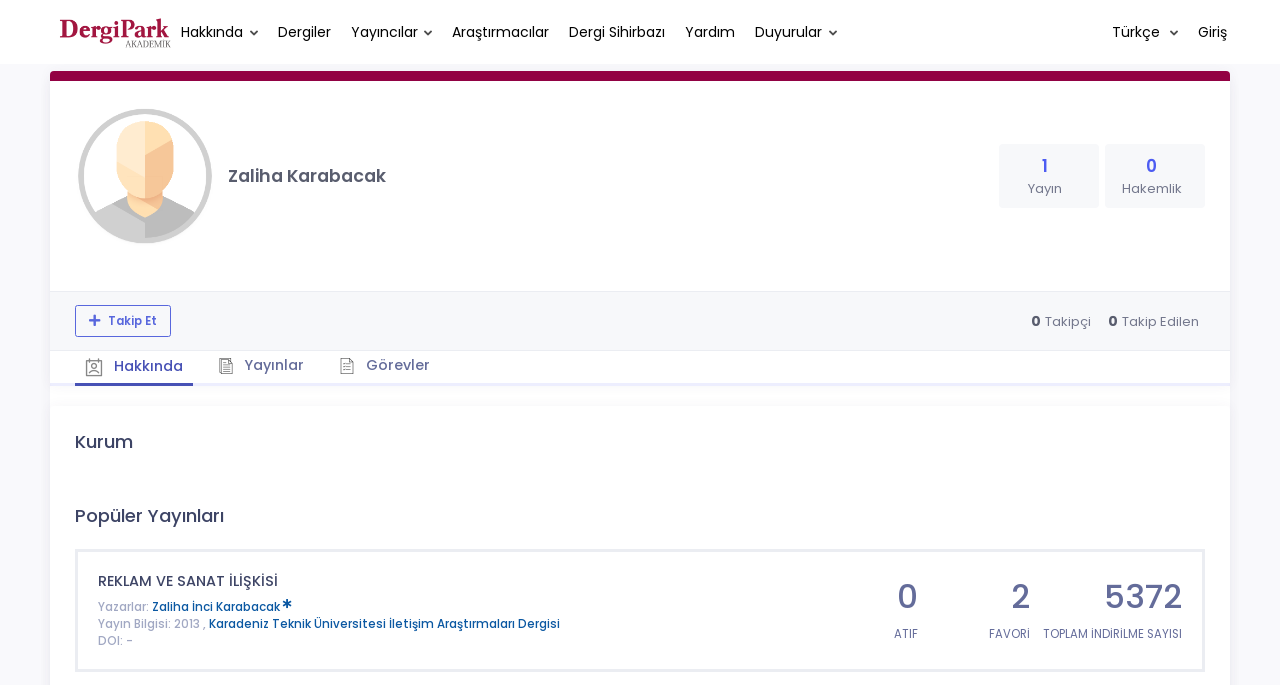

--- FILE ---
content_type: text/css
request_url: https://dergipark.org.tr/zollu/keen/css/demo3/pages/custom/general/user/profile-v1.css
body_size: 1202
content:
.kt-profile .kt-profile__content {
  padding: 2rem;
  border-bottom-width: 1px;
  border-bottom-style: solid;
  border-bottom-color: #ebedf2; }
@media (max-width: 1024px) {
  .kt-profile .kt-profile__content {
    padding: 1.5rem; } }
.kt-profile .kt-profile__content > .row > div {
  display: -webkit-box;
  display: -ms-flexbox;
  display: flex;
  -webkit-box-align: stretch;
  -ms-flex-align: stretch;
  align-items: stretch; }
.kt-profile .kt-profile__content .kt-profile__main {
  display: -webkit-box;
  display: -ms-flexbox;
  display: flex;
  -webkit-box-orient: horizontal;
  -webkit-box-direction: normal;
  -ms-flex-direction: row;
  flex-direction: row;
  -webkit-box-flex: 1;
  -ms-flex: 1;
  flex: 1;
  -ms-flex-wrap: wrap;
  flex-wrap: wrap;
  -webkit-box-align: center;
  -ms-flex-align: center;
  align-items: center;
  border-right: 1px solid #ebedf2; }
@media (max-width: 1024px) {
  .kt-profile .kt-profile__content .kt-profile__main {
    border-right: 0;
    border-bottom: 1px solid #ebedf2;
    padding-bottom: 1rem; } }
.kt-profile .kt-profile__content .kt-profile__main .kt-profile__main-pic {
  position: relative;
  max-width: 80px;
  max-height: 80px;
  margin-right: 2rem; }
@media (max-width: 1024px) {
  .kt-profile .kt-profile__content .kt-profile__main .kt-profile__main-pic {
    max-width: 40px;
    max-height: 40px;
    margin-right: 1rem; } }
.kt-profile .kt-profile__content .kt-profile__main .kt-profile__main-pic input {
  width: 0;
  height: 0;
  overflow: hidden;
  opacity: 0; }
.kt-profile .kt-profile__content .kt-profile__main .kt-profile__main-pic img {
  width: 100%;
  height: auto;
  border-radius: 50%;
  -webkit-box-shadow: 0px 0px 20px 0px rgba(103, 92, 139, 0.05);
  box-shadow: 0px 0px 20px 0px rgba(103, 92, 139, 0.05); }
.kt-profile .kt-profile__content .kt-profile__main .kt-profile__main-pic .kt-profile__main-pic-upload {
  cursor: pointer;
  background-color: #5578eb;
  border-radius: 50%;
  width: 2.5rem;
  height: 2.5rem;
  position: absolute;
  bottom: 0.25rem;
  right: 0.25rem;
  display: -webkit-box;
  display: -ms-flexbox;
  display: flex;
  -webkit-box-align: center;
  -ms-flex-align: center;
  align-items: center;
  -webkit-box-pack: center;
  -ms-flex-pack: center;
  justify-content: center;
  -webkit-box-flex: 1;
  -ms-flex: 1;
  flex: 1;
  -webkit-box-shadow: 0px 0px 20px 0px rgba(103, 92, 139, 0.05);
  box-shadow: 0px 0px 20px 0px rgba(103, 92, 139, 0.05);
  -webkit-transition: all 0.3s;
  transition: all 0.3s; }
.kt-profile .kt-profile__content .kt-profile__main .kt-profile__main-pic .kt-profile__main-pic-upload i {
  -webkit-transition: all 0.3s;
  transition: all 0.3s;
  color: #ffffff;
  font-size: 1.25rem; }
.kt-profile .kt-profile__content .kt-profile__main .kt-profile__main-pic .kt-profile__main-pic-upload:hover {
  -webkit-transition: all 0.3s;
  transition: all 0.3s;
  background-color: #2754e6; }
.kt-profile .kt-profile__content .kt-profile__main .kt-profile__main-pic .kt-profile__main-pic-upload:hover i {
  -webkit-transition: all 0.3s;
  transition: all 0.3s;
  color: #e6e6e6; }
.kt-profile .kt-profile__content .kt-profile__main .kt-profile__main-info {
  margin: 1.5rem 0; }
.kt-profile .kt-profile__content .kt-profile__main .kt-profile__main-info .kt-profile__main-info-name {
  font-size: 1.5rem;
  font-weight: 600;
  color: #464457; }
.kt-profile .kt-profile__content .kt-profile__main .kt-profile__main-info .kt-profile__main-info-position {
  font-weight: 500;
  color: #7f7c94; }
.kt-profile .kt-profile__content .kt-profile__contact {
  display: -webkit-box;
  display: -ms-flexbox;
  display: flex;
  -webkit-box-orient: vertical;
  -webkit-box-direction: normal;
  -ms-flex-direction: column;
  flex-direction: column;
  -webkit-box-align: start;
  -ms-flex-align: start;
  align-items: flex-start;
  -webkit-box-pack: center;
  -ms-flex-pack: center;
  justify-content: center;
  -webkit-box-flex: 1;
  -ms-flex: 1;
  flex: 1;
  border-right: 1px solid #ebedf2; }
@media (max-width: 1024px) {
  .kt-profile .kt-profile__content .kt-profile__contact {
    border-right: 0;
    border-bottom: 1px solid #ebedf2;
    padding-top: 1rem;
    padding-bottom: 1rem; } }
.kt-profile .kt-profile__content .kt-profile__contact .kt-profile__contact-item {
  display: -webkit-box;
  display: -ms-flexbox;
  display: flex;
  -webkit-box-orient: horizontal;
  -webkit-box-direction: normal;
  -ms-flex-direction: row;
  flex-direction: row;
  -webkit-box-align: center;
  -ms-flex-align: center;
  align-items: center;
  margin-bottom: 1rem; }
@media (max-width: 1024px) {
  .kt-profile .kt-profile__content .kt-profile__contact .kt-profile__contact-item {
    margin-bottom: 0.75rem; } }
.kt-profile .kt-profile__content .kt-profile__contact .kt-profile__contact-item:last-child {
  margin-bottom: 0; }
.kt-profile .kt-profile__content .kt-profile__contact .kt-profile__contact-item .kt-profile__contact-item-icon i {
  font-size: 1.5rem;
  -webkit-transition: all 0.3s;
  transition: all 0.3s; }
.kt-profile .kt-profile__content .kt-profile__contact .kt-profile__contact-item .kt-profile__contact-item-icon.kt-profile__contact-item-icon-whatsup {
  color: #45cb9a; }
.kt-profile .kt-profile__content .kt-profile__contact .kt-profile__contact-item .kt-profile__contact-item-icon.kt-profile__contact-item-icon-twitter {
  color: #18c1f8; }
.kt-profile .kt-profile__content .kt-profile__contact .kt-profile__contact-item .kt-profile__contact-item-text {
  -webkit-transition: all 0.3s;
  transition: all 0.3s;
  font-weight: 600;
  padding-left: 1.5rem;
  padding-bottom: 0.15rem;
  color: #b2afc6; }
.kt-profile .kt-profile__content .kt-profile__contact .kt-profile__contact-item:hover {
  -webkit-transition: all 0.3s;
  transition: all 0.3s; }
.kt-profile .kt-profile__content .kt-profile__contact .kt-profile__contact-item:hover .kt-profile__contact-item-text {
  -webkit-transition: all 0.3s;
  transition: all 0.3s;
  color: #4d5cf2; }
.kt-profile .kt-profile__content .kt-profile__stats {
  display: -webkit-box;
  display: -ms-flexbox;
  display: flex;
  -webkit-box-align: center;
  -ms-flex-align: center;
  align-items: center;
  -webkit-box-pack: center;
  -ms-flex-pack: center;
  justify-content: center; }
@media (max-width: 1399px) {
  .kt-profile .kt-profile__content .kt-profile__stats {
    padding: 1.5rem 0; } }
@media (max-width: 1024px) {
  .kt-profile .kt-profile__content .kt-profile__stats {
    padding: 1rem 0 0 0; } }
@media (min-width: 1025px) and (max-width: 1399px) {
  .kt-profile .kt-profile__content .kt-profile__stats {
    -webkit-box-orient: vertical;
    -webkit-box-direction: normal;
    -ms-flex-direction: column;
    flex-direction: column; } }
@media (max-width: 576px) {
  .kt-profile .kt-profile__content .kt-profile__stats {
    -ms-flex-wrap: wrap;
    flex-wrap: wrap;
    -webkit-box-pack: start;
    -ms-flex-pack: start;
    justify-content: flex-start; } }
.kt-profile .kt-profile__content .kt-profile__stats .kt-profile__stats-item {
  display: -webkit-box;
  display: -ms-flexbox;
  display: flex;
  -webkit-box-orient: vertical;
  -webkit-box-direction: normal;
  -ms-flex-direction: column;
  flex-direction: column;
  -ms-flex-wrap: wrap;
  flex-wrap: wrap;
  padding-right: 1rem; }
@media (min-width: 1025px) and (max-width: 1399px) {
  .kt-profile .kt-profile__content .kt-profile__stats .kt-profile__stats-item {
    padding-right: 0; } }
.kt-profile .kt-profile__content .kt-profile__stats .kt-profile__stats-item:last-child {
  padding-right: 0; }
@media (max-width: 576px) {
  .kt-profile .kt-profile__content .kt-profile__stats .kt-profile__stats-item:last-child {
    padding-right: 1rem; } }
.kt-profile .kt-profile__content .kt-profile__stats .kt-profile__stats-item .kt-profile__stats-item-label {
  color: #5d5b6f;
  font-size: 1.1rem;
  font-weight: 600;
  margin-bottom: 0.25rem; }
.kt-profile .kt-profile__content .kt-profile__stats .kt-profile__stats-item .kt-profile__stats-item-chart {
  display: -webkit-box;
  display: -ms-flexbox;
  display: flex;
  -webkit-box-align: center;
  -ms-flex-align: center;
  align-items: center; }
.kt-profile .kt-profile__content .kt-profile__stats .kt-profile__stats-item .kt-profile__stats-item-chart span {
  color: #b2afc6;
  font-size: 1rem;
  font-weight: 400; }
.kt-profile .kt-profile__content .kt-profile__stats .kt-profile__stats-item .kt-profile__stats-item-chart canvas {
  margin-left: 1rem; }
@media (max-width: 576px) {
  .kt-profile .kt-profile__content .kt-profile__stats .kt-profile__stats-item {
    -ms-flex-preferred-size: auto;
    flex-basis: auto; } }

.kt-profile .kt-profile__nav {
  padding: 0 2rem; }
.kt-profile .kt-profile__nav .nav.nav-tabs.nav-tabs-line {
  border-bottom: 1px solid transparent !important;
  margin-bottom: 0; }
.kt-profile .kt-profile__nav .nav.nav-tabs.nav-tabs-line .nav-item {
  margin-right: 4rem; }
.kt-profile .kt-profile__nav .nav.nav-tabs.nav-tabs-line .nav-item:last-child {
  margin-right: 0; }
.kt-profile .kt-profile__nav .nav.nav-tabs.nav-tabs-line .nav-item a.nav-link {
  padding: 1.5rem 0;
  font-weight: 500;
  font-size: 1.1rem;
  -webkit-transition: all 0.3s;
  transition: all 0.3s; }
.kt-profile .kt-profile__nav .nav.nav-tabs.nav-tabs-line .nav-item a.nav-link.active, .kt-profile .kt-profile__nav .nav.nav-tabs.nav-tabs-line .nav-item a.nav-link:hover {
  -webkit-transition: all 0.3s;
  transition: all 0.3s;
  color: #4d5cf2;
  border-bottom-width: 2px; }
@media (max-width: 1024px) {
  .kt-profile .kt-profile__nav {
    padding: 0 1rem; }
  .kt-profile .kt-profile__nav .nav.nav-tabs.nav-tabs-line .nav-item {
    margin-right: 1rem; }
  .kt-profile .kt-profile__nav .nav.nav-tabs.nav-tabs-line .nav-item:last-child {
    margin-right: 0; }
  .kt-profile .kt-profile__nav .nav.nav-tabs.nav-tabs-line .nav-item a.nav-link {
    padding: 1.5rem 0;
    font-size: 1rem; } }
